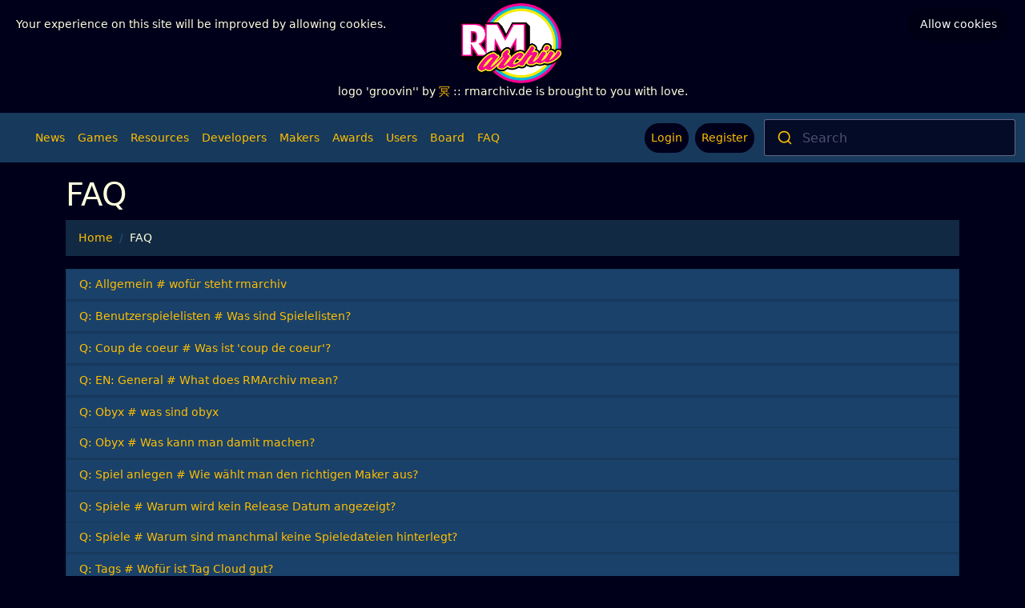

--- FILE ---
content_type: text/html; charset=UTF-8
request_url: https://rmarchiv.de/faq
body_size: 6141
content:
<!DOCTYPE html>
<html xmlns="http://www.w3.org/1999/xhtml" lang="de">
<head>
    <meta charset="utf-8" />
    <meta http-equiv="content-type" content="text/html; charset=utf-8" />

    <meta name="viewport" content="width=device-width, initial-scale=1.0" />
    <meta name="author" content="Marcel 'ryg' Hering" />

    <title>
        FAQ        :: rmarchiv.de :: your online rpgmaker resource</title>

    

<meta name="robots" content="index,follow" />


    

<meta name="site_name" content="rmarchiv.de" />
<meta property="og:site_name" content="rmarchiv.de" />
    

<meta name="url" content="https://rmarchiv.de/faq" />
<meta property="og:url" content="https://rmarchiv.de/faq" />
    

<meta name="locale" content="de_DE" />
<meta property="og:locale" content="de_DE" />

    
<title>rmarchiv.de :: your online rpgmaker resource</title>
<meta name="title" content="rmarchiv.de :: your online rpgmaker resource" />
<meta property="og:title" content="rmarchiv.de :: your online rpgmaker resource" />
<meta name="twitter:title" content="rmarchiv.de :: your online rpgmaker resource" />    
    
<link rel="image_src" href="http://rmarchiv.de/logo/def7cdf80a1dd01ea3ee297ed019a500.png" />
<meta name="image" content="http://rmarchiv.de/logo/def7cdf80a1dd01ea3ee297ed019a500.png" />
<meta property="og:image" content="http://rmarchiv.de/logo/def7cdf80a1dd01ea3ee297ed019a500.png" />
<meta name="twitter:image" content="http://rmarchiv.de/logo/def7cdf80a1dd01ea3ee297ed019a500.png" />    <title>
        FAQ    </title>

    <link rel="shortcut icon" href="/favicon.ico" type="image/x-icon"/>
    <link rel="canonical" href="http://www.rmarchiv.de/"/>

    <link rel="preload" as="style" href="https://rmarchiv.de/build/assets/app-BpSNqhm0.css" /><link rel="modulepreload" href="https://rmarchiv.de/build/assets/app-fNJM2WOM.js" /><link rel="modulepreload" href="https://rmarchiv.de/build/assets/bootstrap.esm-orxyykTK.js" /><link rel="stylesheet" href="https://rmarchiv.de/build/assets/app-BpSNqhm0.css" /><script type="module" src="https://rmarchiv.de/build/assets/app-fNJM2WOM.js"></script>    <link rel="preload" as="style" href="https://rmarchiv.de/build/assets/app-CqZoD61n.css" /><link rel="stylesheet" href="https://rmarchiv.de/build/assets/app-CqZoD61n.css" />    <script type="text/javascript">
        <!--
        var pixelWidth = screen.width;
        var rmarchiv = {};
        rmarchiv.isMobile = false;
        //-->
    </script>
</head>
<body>


<div class="mt-1 mb-1">
            <a href="/">
        <img class="mx-auto d-block" height="100px" src="https://rmarchiv.de/logo/get/9" alt="Logo: groovin&#039;"/>
    </a>
    <p class="text-center">logo 'groovin&#039;' by <a href='https://rmarchiv.de/users/63' class='user'>冥</a> :: rmarchiv.de is brought to you with love.</p>
    </div>
<nav class="navbar navbar-expand-lg navbar-custom">
    <div class="container-fluid">
            <button class="navbar-toggler" type="button" data-bs-toggle="collapse" data-bs-target="#topNav" aria-controls="topNav" aria-expanded="false" aria-label="Toggle navigation">
                <i class="fa fa-bars fa-lg py-1" style="color: #ffbf00;"></i>
            </button>
            <form method="POST" action="https://rmarchiv.de/search" class="d-lg-none col-9 col-sm-6">
                <input type="hidden" name="_token" value="HbfV68pQaRHRWhliu2VKMQNnUDg19bHxAYitE8Qo" autocomplete="off">                <input class="d-none" id="inputTerm" autocomplete="off" type='text' name='term' size='64' placeholder="Suche hier" />
                <div id="autocomplete"></div>
                <div id="searchcontainer"></div>
                <script type="module">
                    createAutocomplete(
                    {   apiPath:()=>{return "ac_search_new"},
                        placeholder:"Search",
                        searchbarSelector:"#autocomplete",
                        panelSelector:"#searchcontainer",
                        inputSelector:"#inputTerm",
                        noResults:'Search found nothing',
                        type:"games",
                        action:"navigate",
                        additonalSubProps: {},
                        additionalProps:{onSubmit: ()=>{document.querySelector("#autocomplete").closest("form").submit()}}
                    })
                </script>
            </form>
            <div class="collapse navbar-collapse" id="topNav">
                <hr class="d-block d-lg-none mx-1 mt-2 mb-1">
                    <div class="dropdown-divider"></div>
                </hr>
                <ul class="navbar-nav w-100 flex-row justify-content-lg-between ps-3 ps-lg-0">
                    <div class="navbar-nav d-flex">
                        <li class="d-none d-lg-flex nav-item align-items-center mx-1 my-1"><a class="nav-link w-auto fa fa-house" href="https://rmarchiv.de"></a></li>
                        <li class="nav-item  d-flex align-items-center"><a class="nav-link" href="https://rmarchiv.de/news">News</a></li>
                        <li class="nav-item  d-flex align-items-center"><a class="nav-link" href="https://rmarchiv.de/games">Games</a></li>
                        <li class="nav-item  d-flex align-items-center"><a class="nav-link" href="https://rmarchiv.de/resources">Resources</a></li>
                        <li class="nav-item  d-flex align-items-center"><a class="nav-link" href="https://rmarchiv.de/developer">Developers</a></li>
                        <li class="nav-item  d-flex align-items-center"><a class="nav-link" href="https://rmarchiv.de/makers">Makers</a></li>
                        <li class="nav-item  d-flex align-items-center"><a class="nav-link" href="https://rmarchiv.de/awards">Awards</a></li>
                        <li class="nav-item  d-flex align-items-center"><a class="nav-link" href="https://rmarchiv.de/users">Users</a></li>
                        <noscript>
                            <li class="nav-item  d-flex align-items-center"><a class="nav-link" href="https://rmarchiv.de/search">Search</a></li>
                        </noscript>
                        <li class="nav-item  d-flex align-items-center"><a class="nav-link" href="https://rmarchiv.de/board">Board</a></li>
                        <li class="nav-item  d-flex align-items-center"><a class="nav-link" href="https://rmarchiv.de/faq">FAQ</a></li>
                    </div>
                    <div class="navbar-nav d-none d-lg-flex me-2 gap-1">
                                                                            <li class="nav-item px-1 d-none d-lg-flex align-items-center"><a class="nav-link rounded-pill bg-rm-back d-flex flex-row align-items-center gap-2" href="https://rmarchiv.de/login"><i class="fa fa-sign-in w-auto"></i><span class="d-xl-block d-none">Login</span></a></li>
                            <li class="nav-item px-1 d-none d-lg-flex align-items-center"><a class="nav-link rounded-pill bg-rm-back d-flex flex-row align-items-center gap-2" href="https://rmarchiv.de/register"><i class="fa fa-address-card w-auto"></i><span class="d-xl-block d-none">Register</span></a></li>
                                            </div>
                    <ul class="inner-icons d-flex flex-column d-lg-none gap-1 w-100" id="authCollapsedParent">
                                                    <li class="nav-item px-1 d-flex d-lg-none align-items-center"><a class="nav-link p-2 rounded-pill bg-rm-back d-flex flex-row align-items-center gap-2" href="https://rmarchiv.de/login"><i class="fa fa-sign-in w-auto"></i><span class="d-block">Login</span></a></li>
                            <li class="nav-item px-1 d-flex d-lg-none align-items-center"><a class="nav-link p-2 rounded-pill bg-rm-back d-flex flex-row align-items-center gap-2" href="https://rmarchiv.de/register"><i class="fa fa-address-card w-auto"></i><span class="d-block">Register</span></a></li>
                                            </ul>
                </ul>

                <form method="POST" action="https://rmarchiv.de/search" class="d-none d-lg-block flex-grow-1 col-3 mw-40">
                    <input type="hidden" name="_token" value="HbfV68pQaRHRWhliu2VKMQNnUDg19bHxAYitE8Qo" autocomplete="off">                    <input class="d-none" id="inputTerm-large" autocomplete="off" type='text' name='term' size='64' placeholder="Suche hier" />
                    <div id="autocomplete-large"></div>
                    <div id="searchcontainer-large"></div>
                    <script type="module">
                        createAutocomplete(
                        {   apiPath:()=>{return "ac_search_new"},
                            placeholder:"Search",
                            searchbarSelector:"#autocomplete-large",
                            panelSelector:"#searchcontainer-large",
                            inputSelector:"#inputTerm-large",
                            noResults:'Search found nothing',
                            type:"games",
                            action:"navigate",
                            additonalSubProps: {},
                            additionalProps:{onSubmit: ()=>{document.querySelector("#autocomplete-large").closest("form").submit()}}
                        })
                    </script>
                </form>
            </div>

    </div>
</nav>
            <div class="col-md-12 mt-3">
                <div class="container">
        <div class="row">
            <div class="col-md-12">
                <div class="page-header">
                    <h1>FAQ</h1>
                    <nav aria-label="breadcrumb">
        <ol class="breadcrumb">
                                    <li class="breadcrumb-item"><a href="https://rmarchiv.de">Home</a></li>
                                                <li class="breadcrumb-item active" aria-current="page">FAQ</li>
                            </ol>
    </nav>

                </div>
            </div>
        </div>
                            <div class="row">
                    <div class="col-md-12" id="faqAllgemein">
                        <div class="card">
                                                    <div class="card-header accordion-toggle question-toggle collapsed" data-bs-toggle="collapse" data-bs-parent="#faqAllgemein" data-bs-target="#question2">
                                <a href="#" class="ing">Q: Allgemein # wofür steht rmarchiv</a>
                            </div>
                            <div id="question2" class="panel-collapse collapse" style="height: 0px;">
                                <div class="card-body">
                                    <h5><span class="label label-primary">Answer</span></h5>
                                    <p>
                                        <p>(R)pg (M)aker Archiv</p>
<p>Schlau, nicht wahr?</p>

                                    </p>
                                </div>
                            </div>
                                                </div>
                    </div>
                </div>
                            <div class="row">
                    <div class="col-md-12" id="faqBenutzerspielelisten">
                        <div class="card">
                                                    <div class="card-header accordion-toggle question-toggle collapsed" data-bs-toggle="collapse" data-bs-parent="#faqBenutzerspielelisten" data-bs-target="#question7">
                                <a href="#" class="ing">Q: Benutzerspielelisten # Was sind Spielelisten?</a>
                            </div>
                            <div id="question7" class="panel-collapse collapse" style="height: 0px;">
                                <div class="card-body">
                                    <h5><span class="label label-primary">Answer</span></h5>
                                    <p>
                                        <p>Hast du dir nicht schon immer mal gewünscht eine Liste der Spiele zu haben, die du noch spielen willst oder die du toll findest?</p>
<p>Super!</p>
<p>Denn genau dafür gibt es die Spielelisten auf rmarchiv.</p>

                                    </p>
                                </div>
                            </div>
                                                </div>
                    </div>
                </div>
                            <div class="row">
                    <div class="col-md-12" id="faqCoup de coeur">
                        <div class="card">
                                                    <div class="card-header accordion-toggle question-toggle collapsed" data-bs-toggle="collapse" data-bs-parent="#faqCoup de coeur" data-bs-target="#question8">
                                <a href="#" class="ing">Q: Coup de coeur # Was ist &#039;coup de coeur&#039;?</a>
                            </div>
                            <div id="question8" class="panel-collapse collapse" style="height: 0px;">
                                <div class="card-body">
                                    <h5><span class="label label-primary">Answer</span></h5>
                                    <p>
                                        <p>Hierbei handelt es sich um eine &quot;besondere Empfehlung&quot; unsererseits. Dies kann sein, weil wir die Story super fanden, das Gameplay beispiellos ist oder weil es einfach irgendwas richtig gemacht hat.</p>

                                    </p>
                                </div>
                            </div>
                                                </div>
                    </div>
                </div>
                            <div class="row">
                    <div class="col-md-12" id="faqEN: General">
                        <div class="card">
                                                    <div class="card-header accordion-toggle question-toggle collapsed" data-bs-toggle="collapse" data-bs-parent="#faqEN: General" data-bs-target="#question14">
                                <a href="#" class="ing">Q: EN: General # What does RMArchiv mean?</a>
                            </div>
                            <div id="question14" class="panel-collapse collapse" style="height: 0px;">
                                <div class="card-body">
                                    <h5><span class="label label-primary">Answer</span></h5>
                                    <p>
                                        <p>RPG Maker Archive.</p>

                                    </p>
                                </div>
                            </div>
                                                </div>
                    </div>
                </div>
                            <div class="row">
                    <div class="col-md-12" id="faqObyx">
                        <div class="card">
                                                    <div class="card-header accordion-toggle question-toggle collapsed" data-bs-toggle="collapse" data-bs-parent="#faqObyx" data-bs-target="#question3">
                                <a href="#" class="ing">Q: Obyx # was sind obyx</a>
                            </div>
                            <div id="question3" class="panel-collapse collapse" style="height: 0px;">
                                <div class="card-body">
                                    <h5><span class="label label-primary">Answer</span></h5>
                                    <p>
                                        <p>Obyx. Eine legende. Eine Gottheit.</p>
<p>Je mehr Obyx ihr habt, desto gläubiger seit ihr. Ganz einfach.</p>

                                    </p>
                                </div>
                            </div>
                                                    <div class="card-header accordion-toggle question-toggle collapsed" data-bs-toggle="collapse" data-bs-parent="#faqObyx" data-bs-target="#question4">
                                <a href="#" class="ing">Q: Obyx # Was kann man damit machen?</a>
                            </div>
                            <div id="question4" class="panel-collapse collapse" style="height: 0px;">
                                <div class="card-body">
                                    <h5><span class="label label-primary">Answer</span></h5>
                                    <p>
                                        <p>Im moment?</p>
<p>Nichts.</p>
<p>Abgesehen von einem digitalem Schwanzvergleich, lässt sich damit noch nichts anstellen.</p>
<p>ABER: Es wird eine Funktionalität dafür kommen. Wie genau die allerdings aussieht, weiß noch niemand.</p>

                                    </p>
                                </div>
                            </div>
                                                </div>
                    </div>
                </div>
                            <div class="row">
                    <div class="col-md-12" id="faqSpiel anlegen">
                        <div class="card">
                                                    <div class="card-header accordion-toggle question-toggle collapsed" data-bs-toggle="collapse" data-bs-parent="#faqSpiel anlegen" data-bs-target="#question12">
                                <a href="#" class="ing">Q: Spiel anlegen # Wie wählt man den richtigen Maker aus?</a>
                            </div>
                            <div id="question12" class="panel-collapse collapse" style="height: 0px;">
                                <div class="card-body">
                                    <h5><span class="label label-primary">Answer</span></h5>
                                    <p>
                                        <p>Die Auswahl des richtigen Makers ist nicht ganz so einfach. Es gibt dennoch mehrere Möglichkeiten dies zu realisieren:</p>
<h2>Entwicklerangabe prüfen</h2>
<p>Die meißten Entwickler teilen einem in den Vorstellungsthreads oder auf den Spielewebsites mit, welchen Maker sie genutzt haben. In der Regel auch mit dessen Version.</p>
<h2>Anschauen des Spieleverzeichnisses.</h2>
<p>Manche RPG Maker Versionen kann man anhand der Verzeichnisstruktur oder des Icons erkennen, mit dem die EXE-Datei gekennzeichnet wurde.</p>
<h3>RPG Maker 95</h3>
<p><img src="http://rmarchiv.de/storage/attachments/ed0d2ce72d16d9bae2af7c168d1eeb7e.png" alt="" />
Befinden sich alle Spieledateien in einem Verzeichnis, handelt es sich wahrscheinlich um ein RPG Maker 95 Spiel.</p>
<h3>RPG Maker 2000</h3>
<p><img src="http://rmarchiv.de/storage/attachments/612ca167cf070ccc76e2d4e5e444017f.png" alt="" />
Hat man in etwa diese Verzeichnisstruktur und ist das Icon der EXE Datei ein Schwert auf lila Hintergrund, dann handelt es sich sehr wahrscheinlich um ein RPG Maker 2000 Spiel.</p>
<h3>RPG Maker 2003</h3>
<p><img src="http://rmarchiv.de/storage/attachments/4a839635f8134cd11a43d32637e2268a.png" alt="" />
Der RPG Maker 2003 hat einige Verzeichnisse mehr. Beispielsweise Battle2, BattleCharSet und BattleWeapon. Desweiteren hat das Icon der EXE Datei ein Schwert auf gelben Grund.</p>
<h3>RPG Maker XP</h3>
<p><img src="http://rmarchiv.de/storage/attachments/334455ff3575e31444b8123a3760ab95.png" alt="" />
Befindet sich eine EXE Datei mit diesem Sonnensymbol in dem Spieleordner, dann handelt es sich um ein RPG Maker XP Spiel.</p>
<h3>RPG Maker VX</h3>
<p><img src="http://rmarchiv.de/storage/attachments/544229c8fb17f4e14bce1e79c9263655.png" alt="" />
Befindet sich im Spieleordner eine rgss2a Datei, dann handelt es sich wahrscheinlich um ein RPG Maker VX Spiel.</p>
<p>Ansonsten kann man sich auch die Game.ini anschauen. Dort wird unter dem Schlüssel &quot;RTP&quot; angezeigt um welchen Maker es sich handelt.
<img src="http://rmarchiv.de/storage/attachments/72af3e3c5e9fdcf082d33955063b52d4.png" alt="" /></p>
<h3>RPG Maker VX Ace</h3>
<p><img src="http://rmarchiv.de/storage/attachments/e23e95eac6a07bfbcb35f1326e3ef90a.png" alt="" />
Befindet sich eine Game.exe mit Drachensymbol im Spieleverzeichnis und einer Game.rgss3a Datei, dann handelt es sich höchst wahrscheinlich um ein RPG Maker VX Ace Spiel.</p>
<p><img src="http://rmarchiv.de/storage/attachments/b1f9246bbe60276c41f4d9396cf3561b.png" alt="" />
Alternativ kann man sich auch die Game.ini anschauen. Dort ist unter dem Schlüssel RTP der Makername eingetragen.</p>
<h3>RPG Maker MV</h3>
<p><img src="http://rmarchiv.de/storage/attachments/a28ac091ee164f5ae1945e216cb94974.png" alt="" />
Der RPG Maker MV hat ein www Ordner im Spieleverzeichnis.</p>
<h3>Wolf RPG Editor</h3>
<p><img src="http://rmarchiv.de/storage/attachments/76f8346dd15638c0520706bf8cd231c4.png" alt="" />
Der Wolf RPG Editor hat eine Data.wolf Datei in seinem Spieleverzeichnis und ist daran zu erkennen.</p>

                                    </p>
                                </div>
                            </div>
                                                </div>
                    </div>
                </div>
                            <div class="row">
                    <div class="col-md-12" id="faqSpiele">
                        <div class="card">
                                                    <div class="card-header accordion-toggle question-toggle collapsed" data-bs-toggle="collapse" data-bs-parent="#faqSpiele" data-bs-target="#question5">
                                <a href="#" class="ing">Q: Spiele # Warum wird kein Release Datum angezeigt?</a>
                            </div>
                            <div id="question5" class="panel-collapse collapse" style="height: 0px;">
                                <div class="card-body">
                                    <h5><span class="label label-primary">Answer</span></h5>
                                    <p>
                                        <p>Das Release Datum wird wie folgt generiert:</p>
<p>Wenn es nur Demo Versionen gibt, dann immer von der ältesten Demo. Wenn es die Vollversion gibt, dann immer von der ältesten Vollversion.</p>
<p>Dies bedeutet allerdings, wenn keine Spieledatei hinterlegt wurde, dann kann es leider auch kein Release Datum geben.</p>

                                    </p>
                                </div>
                            </div>
                                                    <div class="card-header accordion-toggle question-toggle collapsed" data-bs-toggle="collapse" data-bs-parent="#faqSpiele" data-bs-target="#question6">
                                <a href="#" class="ing">Q: Spiele # Warum sind manchmal keine Spieledateien hinterlegt?</a>
                            </div>
                            <div id="question6" class="panel-collapse collapse" style="height: 0px;">
                                <div class="card-body">
                                    <h5><span class="label label-primary">Answer</span></h5>
                                    <p>
                                        <p>Dafür gibt es 2 Gründe:</p>
<ol>
<li>
<p>Das Spiel konnte im Netz nicht mehr gefunden werden.</p>
</li>
<li>
<p>Das Spiel ist kostenpflichtig. Kann also auch nicht hier angeboten werden.</p>
</li>
</ol>

                                    </p>
                                </div>
                            </div>
                                                </div>
                    </div>
                </div>
                            <div class="row">
                    <div class="col-md-12" id="faqTags">
                        <div class="card">
                                                    <div class="card-header accordion-toggle question-toggle collapsed" data-bs-toggle="collapse" data-bs-parent="#faqTags" data-bs-target="#question9">
                                <a href="#" class="ing">Q: Tags # Wofür ist Tag Cloud gut?</a>
                            </div>
                            <div id="question9" class="panel-collapse collapse" style="height: 0px;">
                                <div class="card-body">
                                    <h5><span class="label label-primary">Answer</span></h5>
                                    <p>
                                        <p>Auf RMArchvi gibt es keine Kategorien.
Der Grund dafür ist, das sich die meisten RPG Maker Spiele vielen Genres oder Kategorien zugehören. In der Tag Cloud wird eine Random Liste der Tags angezeigt. Je fetter der Text desto mehr Spiele sind  im Verhältnis diesem Tag zugeordnet. Diese Tagcloud dienst also nur dazu, ein wenig zu schmökern.</p>

                                    </p>
                                </div>
                            </div>
                                                </div>
                    </div>
                </div>
                            <div class="row">
                    <div class="col-md-12" id="faqTexteditor">
                        <div class="card">
                                                    <div class="card-header accordion-toggle question-toggle collapsed" data-bs-toggle="collapse" data-bs-parent="#faqTexteditor" data-bs-target="#question13">
                                <a href="#" class="ing">Q: Texteditor # Wie nutze ich andere Schriftfarben?</a>
                            </div>
                            <div id="question13" class="panel-collapse collapse" style="height: 0px;">
                                <div class="card-body">
                                    <h5><span class="label label-primary">Answer</span></h5>
                                    <p>
                                        <p>Aktuell kann man andere Schriftarten nur Nutzen, wenn man folgende Farbcodes nutzt:</p>
<p>[color=red ]Text[ /color]
Bitt an dieser Stelle einfach die leerzeichen in den Tags weg lassen.</p>
<p>Es handelt sich hier also um handelsübliche BBCodes.</p>

                                    </p>
                                </div>
                            </div>
                                                </div>
                    </div>
                </div>
                </div>
        </div>
    


<footer class="text-center">
    <ul class="list-unstyled">
        <li>
            <a href="/">rmarchiv.de</a> 0.2.23c10.en &copy; 2016-2026 by RMArchiv Team
        </li>
        <li>
            Feedback for features or bugs <a href="mailto:webmaster@rmarchiv.de">webmaster@rmarchiv.de</a>
        </li>
        <li>
            <a href="https://rmarchiv.de/impressum">Imprint</a> - <a href="https://rmarchiv.de/datenschutz">Datenschutzerklärung</a>
        </li>
        <li>
            <a href="#">Users Online: 1</a>
        </li>
            </ul>
</footer>
<!-- Cookies -->
<div id="cookies" class="js-cookie-consent cookies">
    <input style="display:none" type="checkbox" id="cookies-close" class="js-cookie-consent-agree">
    <label for="cookies-close" class="cookies-close">Allow cookies</label>
    <p class="cookies-message">Your experience on this site will be improved by allowing cookies.</p>
</div>
<!-- End Cookies -->
    <script>

        window.laravelCookieConsent = (function () {

            const COOKIE_VALUE = 1;
            const COOKIE_DOMAIN = '.rmarchiv.de';

            function consentWithCookies() {
                setCookie('laravel_cookie_consent', COOKIE_VALUE, 7300);
                hideCookieDialog();
            }

            function cookieExists(name) {
                return (document.cookie.split('; ').indexOf(name + '=' + COOKIE_VALUE) !== -1);
            }

            function hideCookieDialog() {
                const dialogs = document.getElementsByClassName('js-cookie-consent');

                for (let i = 0; i < dialogs.length; ++i) {
                    dialogs[i].style.display = 'none';
                }
            }

            function setCookie(name, value, expirationInDays) {
                const date = new Date();
                date.setTime(date.getTime() + (expirationInDays * 24 * 60 * 60 * 1000));
                document.cookie = name + '=' + value
                    + ';expires=' + date.toUTCString()
                    + ';domain=' + COOKIE_DOMAIN
                    + ';path=/;secure'
                    + ';samesite=lax';
            }

            if (cookieExists('laravel_cookie_consent')) {
                hideCookieDialog();
            }

            const buttons = document.getElementsByClassName('js-cookie-consent-agree');

            for (let i = 0; i < buttons.length; ++i) {
                buttons[i].addEventListener('click', consentWithCookies);
            }

            return {
                consentWithCookies: consentWithCookies,
                hideCookieDialog: hideCookieDialog
            };
        })();
    </script>


</body>

<!--[if lt IE 9]><script src="http://ie7-js.googlecode.com/svn/version/2.1(beta4)/IE9.js"></script><![endif]-->
<!--[if IE]><script src="http:////html5shiv.googlecode.com/svn/trunk/html5.js"></script><![endif]-->

<!-- Matomo -->
<script type="text/javascript">
	var _paq = window._paq || [];
	/* tracker methods like "setCustomDimension" should be called before "trackPageView" */
		_paq.push(['trackPageView']);
	_paq.push(['enableLinkTracking']);
	(function() {
		var u="//stats.rmarchiv.de/";
		_paq.push(['setTrackerUrl', u+'matomo.php']);
		_paq.push(['setSiteId', '1']);
		var d=document, g=d.createElement('script'), s=d.getElementsByTagName('script')[0];
		g.type='text/javascript'; g.async=true; g.defer=true; g.src=u+'matomo.js'; s.parentNode.insertBefore(g,s);
	})();
</script>
<!-- End Matomo Code -->
</html>